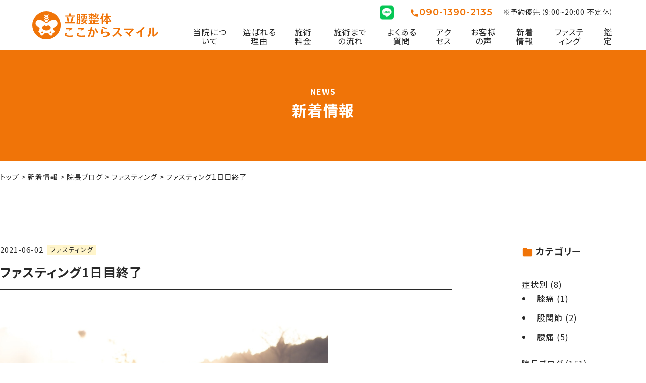

--- FILE ---
content_type: text/html; charset=UTF-8
request_url: https://kokokarasmile.com/20210602-3/
body_size: 8030
content:
<!DOCTYPE html>
<html lang="ja">
  <head>
    <!-- Google tag (gtag.js) -->
    <script async src="https://www.googletagmanager.com/gtag/js?id=G-JY31XS7QM4"></script>
    <script>
    window.dataLayer = window.dataLayer || [];
    function gtag(){dataLayer.push(arguments);}
    gtag('js', new Date());

    gtag('config', 'G-JY31XS7QM4');
    </script>
    <!-- Google Tag Manager -->
    <script>(function(w,d,s,l,i){w[l]=w[l]||[];w[l].push({'gtm.start':
    new Date().getTime(),event:'gtm.js'});var f=d.getElementsByTagName(s)[0],
    j=d.createElement(s),dl=l!='dataLayer'?'&l='+l:'';j.async=true;j.src=
    'https://www.googletagmanager.com/gtm.js?id='+i+dl;f.parentNode.insertBefore(j,f);
    })(window,document,'script','dataLayer','GTM-WVKZZV4');</script>
    <!-- End Google Tag Manager -->
    <meta name="viewport" content="width=device-width, initial-scale=1" />
    <link rel="shortcut icon" type="image/png" href="https://kokokarasmile.com/wp-content/themes/kokokarasmile/assets/images/favicon.ico">
    <!-- <link rel="apple-touch-icon" sizes="180x180" href="/assets/img/apple_touch_icon.png"> -->
    <meta property="og:image" content="https://kokokarasmile.com/wp-content/themes/kokokarasmile/assets/images/ogp.jpg">
    <meta name="thumbnail" content="https://kokokarasmile.com/wp-content/themes/kokokarasmile/assets/images/thumbnail.jpg">
    <link rel="preconnect" href="https://fonts.googleapis.com">
    <link rel="preconnect" href="https://fonts.gstatic.com" crossorigin>
    <link href="https://fonts.googleapis.com/css2?family=Noto+Sans+JP:wght@400;700&display=swap" rel="stylesheet">
    <link href="https://fonts.googleapis.com/css2?family=Montserrat:wght@600&display=swap" rel="stylesheet">
    <link href="https://fonts.googleapis.com/icon?family=Material+Icons" rel="stylesheet">
    <link rel="stylesheet" href="https://kokokarasmile.com/wp-content/themes/kokokarasmile/assets/css/destyle.css">
    <link rel="stylesheet" href="https://kokokarasmile.com/wp-content/themes/kokokarasmile/assets/css/common.css">
            <link rel="stylesheet" href="https://kokokarasmile.com/wp-content/themes/kokokarasmile/assets/css/single.css">
        <!-- Global site tag (gtag.js) - Google Ads -->
    <script async src="https://www.googletagmanager.com/gtag/js?id=AW-319499644"></script>
    <script>
    window.dataLayer = window.dataLayer || [];
    function gtag(){dataLayer.push(arguments);}
    gtag('js', new Date());

    gtag('config', 'AW-319499644');
    </script>
        <title>立腰整体ここからスマイル | ファスティング1日目終了</title>

		<!-- All in One SEO 4.8.2 - aioseo.com -->
	<meta name="description" content="まるでワインボトルのような存在感。 どんな味かというと、プルーンと黒飴を足して2で割ったような感じ、、 ちょっ" />
	<meta name="robots" content="max-image-preview:large" />
	<meta name="author" content="master"/>
	<link rel="canonical" href="https://kokokarasmile.com/20210602-3/" />
	<meta name="generator" content="All in One SEO (AIOSEO) 4.8.2" />
		<meta property="og:locale" content="ja_JP" />
		<meta property="og:site_name" content="立腰整体ここからスマイル | 野々市・金沢の「痛み・シビレ・自律神経失調症」専門の整体院" />
		<meta property="og:type" content="article" />
		<meta property="og:title" content="立腰整体ここからスマイル | ファスティング1日目終了" />
		<meta property="og:description" content="まるでワインボトルのような存在感。 どんな味かというと、プルーンと黒飴を足して2で割ったような感じ、、 ちょっ" />
		<meta property="og:url" content="https://kokokarasmile.com/20210602-3/" />
		<meta property="article:published_time" content="2021-06-02T07:04:52+00:00" />
		<meta property="article:modified_time" content="2024-07-10T02:34:33+00:00" />
		<meta name="twitter:card" content="summary" />
		<meta name="twitter:title" content="立腰整体ここからスマイル | ファスティング1日目終了" />
		<meta name="twitter:description" content="まるでワインボトルのような存在感。 どんな味かというと、プルーンと黒飴を足して2で割ったような感じ、、 ちょっ" />
		<script type="application/ld+json" class="aioseo-schema">
			{"@context":"https:\/\/schema.org","@graph":[{"@type":"BlogPosting","@id":"https:\/\/kokokarasmile.com\/20210602-3\/#blogposting","name":"\u7acb\u8170\u6574\u4f53\u3053\u3053\u304b\u3089\u30b9\u30de\u30a4\u30eb | \u30d5\u30a1\u30b9\u30c6\u30a3\u30f3\u30b01\u65e5\u76ee\u7d42\u4e86","headline":"\u30d5\u30a1\u30b9\u30c6\u30a3\u30f3\u30b01\u65e5\u76ee\u7d42\u4e86","author":{"@id":"https:\/\/kokokarasmile.com\/author\/master\/#author"},"publisher":{"@id":"https:\/\/kokokarasmile.com\/#organization"},"image":{"@type":"ImageObject","url":"https:\/\/kokokarasmile.com\/wp-content\/uploads\/2021\/06\/o1080072014951470125.jpg","width":800,"height":533},"datePublished":"2021-06-02T16:04:52+09:00","dateModified":"2024-07-10T11:34:33+09:00","inLanguage":"ja","mainEntityOfPage":{"@id":"https:\/\/kokokarasmile.com\/20210602-3\/#webpage"},"isPartOf":{"@id":"https:\/\/kokokarasmile.com\/20210602-3\/#webpage"},"articleSection":"\u30d5\u30a1\u30b9\u30c6\u30a3\u30f3\u30b0, \u9662\u9577\u30d6\u30ed\u30b0"},{"@type":"BreadcrumbList","@id":"https:\/\/kokokarasmile.com\/20210602-3\/#breadcrumblist","itemListElement":[{"@type":"ListItem","@id":"https:\/\/kokokarasmile.com\/#listItem","position":1,"name":"\u5bb6","item":"https:\/\/kokokarasmile.com\/","nextItem":{"@type":"ListItem","@id":"https:\/\/kokokarasmile.com\/20210602-3\/#listItem","name":"\u30d5\u30a1\u30b9\u30c6\u30a3\u30f3\u30b01\u65e5\u76ee\u7d42\u4e86"}},{"@type":"ListItem","@id":"https:\/\/kokokarasmile.com\/20210602-3\/#listItem","position":2,"name":"\u30d5\u30a1\u30b9\u30c6\u30a3\u30f3\u30b01\u65e5\u76ee\u7d42\u4e86","previousItem":{"@type":"ListItem","@id":"https:\/\/kokokarasmile.com\/#listItem","name":"\u5bb6"}}]},{"@type":"Organization","@id":"https:\/\/kokokarasmile.com\/#organization","name":"\u7acb\u8170\u6574\u4f53\u3053\u3053\u304b\u3089\u30b9\u30de\u30a4\u30eb","description":"\u91ce\u3005\u5e02\u30fb\u91d1\u6ca2\u306e\u300c\u75db\u307f\u30fb\u30b7\u30d3\u30ec\u30fb\u81ea\u5f8b\u795e\u7d4c\u5931\u8abf\u75c7\u300d\u5c02\u9580\u306e\u6574\u4f53\u9662","url":"https:\/\/kokokarasmile.com\/"},{"@type":"Person","@id":"https:\/\/kokokarasmile.com\/author\/master\/#author","url":"https:\/\/kokokarasmile.com\/author\/master\/","name":"master"},{"@type":"WebPage","@id":"https:\/\/kokokarasmile.com\/20210602-3\/#webpage","url":"https:\/\/kokokarasmile.com\/20210602-3\/","name":"\u7acb\u8170\u6574\u4f53\u3053\u3053\u304b\u3089\u30b9\u30de\u30a4\u30eb | \u30d5\u30a1\u30b9\u30c6\u30a3\u30f3\u30b01\u65e5\u76ee\u7d42\u4e86","description":"\u307e\u308b\u3067\u30ef\u30a4\u30f3\u30dc\u30c8\u30eb\u306e\u3088\u3046\u306a\u5b58\u5728\u611f\u3002 \u3069\u3093\u306a\u5473\u304b\u3068\u3044\u3046\u3068\u3001\u30d7\u30eb\u30fc\u30f3\u3068\u9ed2\u98f4\u3092\u8db3\u3057\u30662\u3067\u5272\u3063\u305f\u3088\u3046\u306a\u611f\u3058\u3001\u3001 \u3061\u3087\u3063","inLanguage":"ja","isPartOf":{"@id":"https:\/\/kokokarasmile.com\/#website"},"breadcrumb":{"@id":"https:\/\/kokokarasmile.com\/20210602-3\/#breadcrumblist"},"author":{"@id":"https:\/\/kokokarasmile.com\/author\/master\/#author"},"creator":{"@id":"https:\/\/kokokarasmile.com\/author\/master\/#author"},"image":{"@type":"ImageObject","url":"https:\/\/kokokarasmile.com\/wp-content\/uploads\/2021\/06\/o1080072014951470125.jpg","@id":"https:\/\/kokokarasmile.com\/20210602-3\/#mainImage","width":800,"height":533},"primaryImageOfPage":{"@id":"https:\/\/kokokarasmile.com\/20210602-3\/#mainImage"},"datePublished":"2021-06-02T16:04:52+09:00","dateModified":"2024-07-10T11:34:33+09:00"},{"@type":"WebSite","@id":"https:\/\/kokokarasmile.com\/#website","url":"https:\/\/kokokarasmile.com\/","name":"\u7acb\u8170\u6574\u4f53\u3053\u3053\u304b\u3089\u30b9\u30de\u30a4\u30eb","description":"\u91ce\u3005\u5e02\u30fb\u91d1\u6ca2\u306e\u300c\u75db\u307f\u30fb\u30b7\u30d3\u30ec\u30fb\u81ea\u5f8b\u795e\u7d4c\u5931\u8abf\u75c7\u300d\u5c02\u9580\u306e\u6574\u4f53\u9662","inLanguage":"ja","publisher":{"@id":"https:\/\/kokokarasmile.com\/#organization"}}]}
		</script>
		<!-- All in One SEO -->

<link rel='dns-prefetch' href='//ajax.googleapis.com' />
<link rel="alternate" type="application/rss+xml" title="立腰整体ここからスマイル &raquo; ファスティング1日目終了 のコメントのフィード" href="https://kokokarasmile.com/20210602-3/feed/" />
<link rel='stylesheet' id='wp-block-library-css'  href='https://kokokarasmile.com/wp-content/plugins/gutenberg/build/block-library/style.css' type='text/css' media='all' />
<link rel='stylesheet' id='wp-block-library-theme-css'  href='https://kokokarasmile.com/wp-content/plugins/gutenberg/build/block-library/theme.css' type='text/css' media='all' />
<style id='global-styles-inline-css' type='text/css'>
body{--wp--preset--color--black: #000000;--wp--preset--color--cyan-bluish-gray: #abb8c3;--wp--preset--color--white: #ffffff;--wp--preset--color--pale-pink: #f78da7;--wp--preset--color--vivid-red: #cf2e2e;--wp--preset--color--luminous-vivid-orange: #ff6900;--wp--preset--color--luminous-vivid-amber: #fcb900;--wp--preset--color--light-green-cyan: #7bdcb5;--wp--preset--color--vivid-green-cyan: #00d084;--wp--preset--color--pale-cyan-blue: #8ed1fc;--wp--preset--color--vivid-cyan-blue: #0693e3;--wp--preset--color--vivid-purple: #9b51e0;--wp--preset--gradient--vivid-cyan-blue-to-vivid-purple: linear-gradient(135deg,rgba(6,147,227,1) 0%,rgb(155,81,224) 100%);--wp--preset--gradient--light-green-cyan-to-vivid-green-cyan: linear-gradient(135deg,rgb(122,220,180) 0%,rgb(0,208,130) 100%);--wp--preset--gradient--luminous-vivid-amber-to-luminous-vivid-orange: linear-gradient(135deg,rgba(252,185,0,1) 0%,rgba(255,105,0,1) 100%);--wp--preset--gradient--luminous-vivid-orange-to-vivid-red: linear-gradient(135deg,rgba(255,105,0,1) 0%,rgb(207,46,46) 100%);--wp--preset--gradient--very-light-gray-to-cyan-bluish-gray: linear-gradient(135deg,rgb(238,238,238) 0%,rgb(169,184,195) 100%);--wp--preset--gradient--cool-to-warm-spectrum: linear-gradient(135deg,rgb(74,234,220) 0%,rgb(151,120,209) 20%,rgb(207,42,186) 40%,rgb(238,44,130) 60%,rgb(251,105,98) 80%,rgb(254,248,76) 100%);--wp--preset--gradient--blush-light-purple: linear-gradient(135deg,rgb(255,206,236) 0%,rgb(152,150,240) 100%);--wp--preset--gradient--blush-bordeaux: linear-gradient(135deg,rgb(254,205,165) 0%,rgb(254,45,45) 50%,rgb(107,0,62) 100%);--wp--preset--gradient--luminous-dusk: linear-gradient(135deg,rgb(255,203,112) 0%,rgb(199,81,192) 50%,rgb(65,88,208) 100%);--wp--preset--gradient--pale-ocean: linear-gradient(135deg,rgb(255,245,203) 0%,rgb(182,227,212) 50%,rgb(51,167,181) 100%);--wp--preset--gradient--electric-grass: linear-gradient(135deg,rgb(202,248,128) 0%,rgb(113,206,126) 100%);--wp--preset--gradient--midnight: linear-gradient(135deg,rgb(2,3,129) 0%,rgb(40,116,252) 100%);--wp--preset--duotone--dark-grayscale: url('#wp-duotone-dark-grayscale');--wp--preset--duotone--grayscale: url('#wp-duotone-grayscale');--wp--preset--duotone--purple-yellow: url('#wp-duotone-purple-yellow');--wp--preset--duotone--blue-red: url('#wp-duotone-blue-red');--wp--preset--duotone--midnight: url('#wp-duotone-midnight');--wp--preset--duotone--magenta-yellow: url('#wp-duotone-magenta-yellow');--wp--preset--duotone--purple-green: url('#wp-duotone-purple-green');--wp--preset--duotone--blue-orange: url('#wp-duotone-blue-orange');--wp--preset--font-size--small: 13px;--wp--preset--font-size--normal: 16px;--wp--preset--font-size--medium: 20px;--wp--preset--font-size--large: 36px;--wp--preset--font-size--huge: 42px;}.has-black-color{color: var(--wp--preset--color--black) !important;}.has-cyan-bluish-gray-color{color: var(--wp--preset--color--cyan-bluish-gray) !important;}.has-white-color{color: var(--wp--preset--color--white) !important;}.has-pale-pink-color{color: var(--wp--preset--color--pale-pink) !important;}.has-vivid-red-color{color: var(--wp--preset--color--vivid-red) !important;}.has-luminous-vivid-orange-color{color: var(--wp--preset--color--luminous-vivid-orange) !important;}.has-luminous-vivid-amber-color{color: var(--wp--preset--color--luminous-vivid-amber) !important;}.has-light-green-cyan-color{color: var(--wp--preset--color--light-green-cyan) !important;}.has-vivid-green-cyan-color{color: var(--wp--preset--color--vivid-green-cyan) !important;}.has-pale-cyan-blue-color{color: var(--wp--preset--color--pale-cyan-blue) !important;}.has-vivid-cyan-blue-color{color: var(--wp--preset--color--vivid-cyan-blue) !important;}.has-vivid-purple-color{color: var(--wp--preset--color--vivid-purple) !important;}.has-black-background-color{background-color: var(--wp--preset--color--black) !important;}.has-cyan-bluish-gray-background-color{background-color: var(--wp--preset--color--cyan-bluish-gray) !important;}.has-white-background-color{background-color: var(--wp--preset--color--white) !important;}.has-pale-pink-background-color{background-color: var(--wp--preset--color--pale-pink) !important;}.has-vivid-red-background-color{background-color: var(--wp--preset--color--vivid-red) !important;}.has-luminous-vivid-orange-background-color{background-color: var(--wp--preset--color--luminous-vivid-orange) !important;}.has-luminous-vivid-amber-background-color{background-color: var(--wp--preset--color--luminous-vivid-amber) !important;}.has-light-green-cyan-background-color{background-color: var(--wp--preset--color--light-green-cyan) !important;}.has-vivid-green-cyan-background-color{background-color: var(--wp--preset--color--vivid-green-cyan) !important;}.has-pale-cyan-blue-background-color{background-color: var(--wp--preset--color--pale-cyan-blue) !important;}.has-vivid-cyan-blue-background-color{background-color: var(--wp--preset--color--vivid-cyan-blue) !important;}.has-vivid-purple-background-color{background-color: var(--wp--preset--color--vivid-purple) !important;}.has-black-border-color{border-color: var(--wp--preset--color--black) !important;}.has-cyan-bluish-gray-border-color{border-color: var(--wp--preset--color--cyan-bluish-gray) !important;}.has-white-border-color{border-color: var(--wp--preset--color--white) !important;}.has-pale-pink-border-color{border-color: var(--wp--preset--color--pale-pink) !important;}.has-vivid-red-border-color{border-color: var(--wp--preset--color--vivid-red) !important;}.has-luminous-vivid-orange-border-color{border-color: var(--wp--preset--color--luminous-vivid-orange) !important;}.has-luminous-vivid-amber-border-color{border-color: var(--wp--preset--color--luminous-vivid-amber) !important;}.has-light-green-cyan-border-color{border-color: var(--wp--preset--color--light-green-cyan) !important;}.has-vivid-green-cyan-border-color{border-color: var(--wp--preset--color--vivid-green-cyan) !important;}.has-pale-cyan-blue-border-color{border-color: var(--wp--preset--color--pale-cyan-blue) !important;}.has-vivid-cyan-blue-border-color{border-color: var(--wp--preset--color--vivid-cyan-blue) !important;}.has-vivid-purple-border-color{border-color: var(--wp--preset--color--vivid-purple) !important;}.has-vivid-cyan-blue-to-vivid-purple-gradient-background{background: var(--wp--preset--gradient--vivid-cyan-blue-to-vivid-purple) !important;}.has-light-green-cyan-to-vivid-green-cyan-gradient-background{background: var(--wp--preset--gradient--light-green-cyan-to-vivid-green-cyan) !important;}.has-luminous-vivid-amber-to-luminous-vivid-orange-gradient-background{background: var(--wp--preset--gradient--luminous-vivid-amber-to-luminous-vivid-orange) !important;}.has-luminous-vivid-orange-to-vivid-red-gradient-background{background: var(--wp--preset--gradient--luminous-vivid-orange-to-vivid-red) !important;}.has-very-light-gray-to-cyan-bluish-gray-gradient-background{background: var(--wp--preset--gradient--very-light-gray-to-cyan-bluish-gray) !important;}.has-cool-to-warm-spectrum-gradient-background{background: var(--wp--preset--gradient--cool-to-warm-spectrum) !important;}.has-blush-light-purple-gradient-background{background: var(--wp--preset--gradient--blush-light-purple) !important;}.has-blush-bordeaux-gradient-background{background: var(--wp--preset--gradient--blush-bordeaux) !important;}.has-luminous-dusk-gradient-background{background: var(--wp--preset--gradient--luminous-dusk) !important;}.has-pale-ocean-gradient-background{background: var(--wp--preset--gradient--pale-ocean) !important;}.has-electric-grass-gradient-background{background: var(--wp--preset--gradient--electric-grass) !important;}.has-midnight-gradient-background{background: var(--wp--preset--gradient--midnight) !important;}.has-small-font-size{font-size: var(--wp--preset--font-size--small) !important;}.has-normal-font-size{font-size: var(--wp--preset--font-size--normal) !important;}.has-medium-font-size{font-size: var(--wp--preset--font-size--medium) !important;}.has-large-font-size{font-size: var(--wp--preset--font-size--large) !important;}.has-huge-font-size{font-size: var(--wp--preset--font-size--huge) !important;}
</style>
<link rel='shortlink' href='https://kokokarasmile.com/?p=1660' />
    </head>
    <body class="post-template-default single single-post postid-1660 single-format-standard">
        <!-- Google Tag Manager (noscript) -->
        <noscript><iframe src="https://www.googletagmanager.com/ns.html?id=GTM-WVKZZV4"
        height="0" width="0" style="display:none;visibility:hidden"></iframe></noscript>
        <!-- End Google Tag Manager (noscript) -->
        <header id="top-head">
            <div class="inner">
                <a href="https://kokokarasmile.com">
                    <h1 class="header__logo">
                        <img src="https://kokokarasmile.com/wp-content/themes/kokokarasmile/assets/images/header_logo.svg" alt="">
                    </h1>
                </a>
                <div class="nav_toggle-wrap">
                    <a href="https://page.line.me/hgo5096k?oat_content=url&openQrModal=true" target="_blank" class="nav-line nav-line--sp">
                        <img src="https://kokokarasmile.com/wp-content/themes/kokokarasmile/assets/images/line.png" alt="">
                    </a>
                    <div id="nav_toggle">
                        <div>
                        <span></span>
                        <span></span>
                        <span></span>
                        </div>
                    </div>
                </div>
                <nav>
                    <div class="nav__inner">
                        <div class="contact">
                            <a href="https://page.line.me/hgo5096k?oat_content=url&openQrModal=true" target="_blank" class="nav-line nav-line--pc">
                                <img src="https://kokokarasmile.com/wp-content/themes/kokokarasmile/assets/images/line.png" alt="">
                            </a>
                            <a href="tel:090-1390-2135">090-1390-2135</a>
                            <p>※予約優先（9:00~20:00 不定休）</p>
                        </div>    
                        <ul>
                            <li><a href="#about">当院について</a></li>
                            <li><a href="#reason">選ばれる理由</a></li>
                            <li><a href="#price">施術料金</a></li>
                            <li><a href="#flow">施術までの流れ</a></li>
                            <li><a href="#faq">よくある質問</a></li>
                            <li><a href="#access">アクセス</a></li>
                            <li><a href="https://kokokarasmile.com/voice">お客様の声</a></li>
                            <li><a href="https://kokokarasmile.com/news/">新着情報</a></li>
                            <li><a href="https://wp.fasting.bz/fasting/horita_masashi/" target="_blank">ファスティング</a></li>
                            <li><a href="https://www.weekend-kanazawa.com/entry/idenshi-code" target="_blank">鑑定</a></li>
                        </ul>
                    </div>
                </nav>
            </div>
        </header>

    <main id="single" class="single__news">
        <div class="page__header">
            <h2 class="page__title">新着情報</h2>
        </div>

        <ul class="breadcrumbs contentInner contentInner--1280">
            <span property="itemListElement" typeof="ListItem"><a property="item" typeof="WebPage" title="Go to 立腰整体ここからスマイル." href="https://kokokarasmile.com" class="home" ><span property="name">トップ</span></a><meta property="position" content="1"></span> &gt; <span property="itemListElement" typeof="ListItem"><a property="item" typeof="WebPage" title="Go to 新着情報." href="https://kokokarasmile.com/news/" class="post-root post post-post" ><span property="name">新着情報</span></a><meta property="position" content="2"></span> &gt; <span property="itemListElement" typeof="ListItem"><a property="item" typeof="WebPage" title="Go to the 院長ブログ category archives." href="https://kokokarasmile.com/category/blog/" class="taxonomy category" ><span property="name">院長ブログ</span></a><meta property="position" content="3"></span> &gt; <span property="itemListElement" typeof="ListItem"><a property="item" typeof="WebPage" title="Go to the ファスティング category archives." href="https://kokokarasmile.com/category/blog/%e3%83%95%e3%82%a1%e3%82%b9%e3%83%86%e3%82%a3%e3%83%b3%e3%82%b0/" class="taxonomy category" ><span property="name">ファスティング</span></a><meta property="position" content="4"></span> &gt; <span property="itemListElement" typeof="ListItem"><span property="name" class="post post-post current-item">ファスティング1日目終了</span><meta property="url" content="https://kokokarasmile.com/20210602-3/"><meta property="position" content="5"></span>        </ul>

        <div class="single__post contents contentInner  contentInner--1280">
                        <article id="post-1660" class="single__item post-1660 post type-post status-publish format-standard has-post-thumbnail hentry category-21 category-blog">
                <div class="single__detail">
                    <p class="single__day">2021-06-02</p>
                    <p class="single__cat__label">
                         
                        <a href="https://kokokarasmile.com/category/blog/%e3%83%95%e3%82%a1%e3%82%b9%e3%83%86%e3%82%a3%e3%83%b3%e3%82%b0/" title="ファスティング">ファスティング</a>
                    </p>
                </div>
                <h1>ファスティング1日目終了</h1>
                <div class="post__entry">
                    
<p><img loading="lazy" width="800" height="533" src="https://kokokarasmile.com/wp-content/uploads/2021/06/o1080072014951470125.jpg" alt=""></p>



<p>こんばんは。</p>



<p>立腰整体ここからスマイル</p>



<p>院長の堀田です。</p>



<div style="height:100px" aria-hidden="true" class="wp-block-spacer"></div>



<p>今日もよく働きました！</p>



<p>さぁ帰って晩酌〜！といきたいところですが、</p>



<p>今日のお供はこのボトル君！</p>



<p>そう！</p>



<p>ファスティングドリンク「KALA」で乾杯です！</p>



<figure class="wp-block-image"><a href="https://ameblo.jp/wakuwaku0908/image-12678265579-14951470135.html"><img src="https://stat.ameba.jp/user_images/20210602/21/wakuwaku0908/0b/ae/j/o1078144014951470135.jpg?caw=800" alt=""/></a></figure>



<p>まるでワインボトルのような存在感。</p>



<p>どんな味かというと、プルーンと黒飴を足して2で割ったような感じ、、</p>



<div style="height:100px" aria-hidden="true" class="wp-block-spacer"></div>



<p>ちょっと分かりにくいですね^^;</p>



<p>とにかく甘いです！</p>



<div style="height:100px" aria-hidden="true" class="wp-block-spacer"></div>



<p>甘いものが大好きな方は美味しいと思いますが、自分は甘党じゃないので原液では飲まず、水で薄めて飲みます。</p>



<p>いつもこんな感じで飲んでます↓</p>



<div style="height:100px" aria-hidden="true" class="wp-block-spacer"></div>



<p>朝〜昼</p>



<p>８０ｃｃを５００ｃｃの水で割って</p>



<p>１〜２時間おきに少しずつ飲む</p>



<div style="height:100px" aria-hidden="true" class="wp-block-spacer"></div>



<p>昼〜夕方</p>



<p>８０ｃｃを５００ｃｃの水で割って</p>



<p>１〜２時間おきに少しずつ飲む</p>



<div style="height:100px" aria-hidden="true" class="wp-block-spacer"></div>



<p>夕方〜寝る前</p>



<p>８０ｃｃを５００ｃｃの水で割って</p>



<p>１〜２時間おきに少しずつ飲む</p>



<div style="height:100px" aria-hidden="true" class="wp-block-spacer"></div>



<p>小分けして飲むことで空腹感を減らすことができ、さらに水分も１.５リットル摂れます！</p>



<p>でも１日目はどうしても少しお腹が減ります。。。</p>



<p>そしてお腹も鳴ります笑</p>



<p>今日も鳴りまくりでした！笑笑</p>



<div style="height:100px" aria-hidden="true" class="wp-block-spacer"></div>



<p>でも空腹感を感じたらファスティングドリンクを飲む！</p>



<p>すると不思議なことに空腹感が無くなります。</p>



<p>これはお腹に水分を入れるからではなく、脳に素早くブドウ糖が届くことで、血糖値がコントロールされ、ご飯を食べたと勘違いしているのです。</p>



<div style="height:100px" aria-hidden="true" class="wp-block-spacer"></div>



<p>そんな「KALA酵素」のおかげで１日目は順調に終了！</p>



<p>体重も減りました！</p>



<p>体重：６３.６ｋｇ→６２.８ｋｇ</p>



<figure class="wp-block-image"><a href="https://ameblo.jp/wakuwaku0908/image-12678265579-14951470150.html"><img src="https://stat.ameba.jp/user_images/20210602/21/wakuwaku0908/fd/87/j/o1078144014951470150.jpg?caw=800" alt=""/></a></figure>



<p>それではファスティング２日目もお楽しみに〜！</p>



<div style="height:100px" aria-hidden="true" class="wp-block-spacer"></div>



<p>立腰整体ここからスマイル</p>



<p>院長　堀田昌志</p>
                </div>
                <a href="https://kokokarasmile.com/news/" class="post__button">一覧へ戻る</a>
            </article>
            
            <div class="side__contents">
                <section class="recentCategories">
    <p class="side__title">カテゴリー</p>
    <ul class="side__list">
        	<li class="cat-item cat-item-19"><a href="https://kokokarasmile.com/category/%e7%97%87%e7%8a%b6%e5%88%a5/">症状別</a> (8)
<ul class='children'>
	<li class="cat-item cat-item-65"><a href="https://kokokarasmile.com/category/%e7%97%87%e7%8a%b6%e5%88%a5/%e8%86%9d%e7%97%9b/">膝痛</a> (1)
</li>
	<li class="cat-item cat-item-55"><a href="https://kokokarasmile.com/category/%e7%97%87%e7%8a%b6%e5%88%a5/%e8%82%a1%e9%96%a2%e7%af%80-%e7%97%87%e7%8a%b6%e5%88%a5/">股関節</a> (2)
</li>
	<li class="cat-item cat-item-51"><a href="https://kokokarasmile.com/category/%e7%97%87%e7%8a%b6%e5%88%a5/%e8%85%b0%e7%97%9b/">腰痛</a> (5)
</li>
</ul>
</li>
	<li class="cat-item cat-item-9"><a href="https://kokokarasmile.com/category/blog/">院長ブログ</a> (151)
<ul class='children'>
	<li class="cat-item cat-item-64"><a href="https://kokokarasmile.com/category/blog/%e8%87%aa%e5%b7%b1%e7%b4%b9%e4%bb%8b/">自己紹介</a> (5)
</li>
	<li class="cat-item cat-item-63"><a href="https://kokokarasmile.com/category/blog/%e8%84%b1%e5%8a%9b/">脱力</a> (7)
</li>
	<li class="cat-item cat-item-35"><a href="https://kokokarasmile.com/category/blog/%e7%ab%8b%e8%85%b0%e4%bd%93%e6%93%8d/">立腰体操</a> (4)
</li>
	<li class="cat-item cat-item-21"><a href="https://kokokarasmile.com/category/blog/%e3%83%95%e3%82%a1%e3%82%b9%e3%83%86%e3%82%a3%e3%83%b3%e3%82%b0/">ファスティング</a> (24)
</li>
</ul>
</li>
	<li class="cat-item cat-item-8"><a href="https://kokokarasmile.com/category/news/">お知らせ</a> (2)
</li>
    </ul>
</section>
            </div>
        </div>
    </main>
        <footer class="footer">
            <div class="footer__cta">
                <div class="cta__block contentInner">
                    <p class="cta__desc">当院は、「あなた」に合った施術を<br class="none">きちんと説明をしてから行うことを約束します。</p>
                    <div class="cta__phone">
                    <p>まずはお電話でご相談ください！</p>
                    <a href="tel:090-1390-2135">090-1390-2135</a>
                    </div>
                </div>
            </div>
            <div class="footer__contents">
                <div class="contentInner contentInner--1280">
                    <figure>
                        <img src="https://kokokarasmile.com/wp-content/themes/kokokarasmile/assets/images/footer_logo.svg" alt=""><!--logo-->
                    </figure>
                    <ul class="footer__menu">
                        <li><a href="https://kokokarasmile.com/#about">当院について</a></li>
                        <li><a href="https://kokokarasmile.com/#reason">選ばれる理由</a></li>
                        <li><a href="https://kokokarasmile.com/#price">施術料金</a></li>
                        <li><a href="https://kokokarasmile.com/#flow">施術までの流れ</a></li>
                        <li><a href="https://kokokarasmile.com/#faq">よくある質問</a></li>
                        <li><a href="https://kokokarasmile.com/#access">アクセス</a></li>
                        <li><a href="https://kokokarasmile.com/voice">お客様の声</a></li>
                        <li><a href="https://kokokarasmile.com/news/">新着情報</a></li>
                        <li><a href="https://wp.fasting.bz/fasting/horita_masashi/" target="_blank">ファスティング</a></li>
                        <li><a href="https://www.weekend-kanazawa.com/entry/idenshi-code" target="_blank">鑑定</a></li>
                    </ul>
                    <a href="http://wp.fasting.bz/fasting/horita_masashi/" class="fasting" target="_blank" rel="noopener noreferrer">
                        <img src="https://kokokarasmile.com/wp-content/themes/kokokarasmile/assets/images/fasting.png" alt="">
                    </a>
                </div><!--contentInner-->
            </div>
            <p class="copyright">&copy;立腰整体ここからスマイル</p>
        </footer>
        <svg xmlns="http://www.w3.org/2000/svg" viewBox="0 0 0 0" width="0" height="0" focusable="false" role="none" style="visibility: hidden; position: absolute; left: -9999px; overflow: hidden;" ><defs><filter id="wp-duotone-dark-grayscale"><feColorMatrix type="matrix" values=" .299 .587 .114 0 0 .299 .587 .114 0 0 .299 .587 .114 0 0 0 0 0 1 0 " /><feComponentTransfer color-interpolation-filters="sRGB" ><feFuncR type="table" tableValues="0 0.49803921568627" /><feFuncG type="table" tableValues="0 0.49803921568627" /><feFuncB type="table" tableValues="0 0.49803921568627" /></feComponentTransfer></filter></defs></svg><svg xmlns="http://www.w3.org/2000/svg" viewBox="0 0 0 0" width="0" height="0" focusable="false" role="none" style="visibility: hidden; position: absolute; left: -9999px; overflow: hidden;" ><defs><filter id="wp-duotone-grayscale"><feColorMatrix type="matrix" values=" .299 .587 .114 0 0 .299 .587 .114 0 0 .299 .587 .114 0 0 0 0 0 1 0 " /><feComponentTransfer color-interpolation-filters="sRGB" ><feFuncR type="table" tableValues="0 1" /><feFuncG type="table" tableValues="0 1" /><feFuncB type="table" tableValues="0 1" /></feComponentTransfer></filter></defs></svg><svg xmlns="http://www.w3.org/2000/svg" viewBox="0 0 0 0" width="0" height="0" focusable="false" role="none" style="visibility: hidden; position: absolute; left: -9999px; overflow: hidden;" ><defs><filter id="wp-duotone-purple-yellow"><feColorMatrix type="matrix" values=" .299 .587 .114 0 0 .299 .587 .114 0 0 .299 .587 .114 0 0 0 0 0 1 0 " /><feComponentTransfer color-interpolation-filters="sRGB" ><feFuncR type="table" tableValues="0.54901960784314 0.98823529411765" /><feFuncG type="table" tableValues="0 1" /><feFuncB type="table" tableValues="0.71764705882353 0.25490196078431" /></feComponentTransfer></filter></defs></svg><svg xmlns="http://www.w3.org/2000/svg" viewBox="0 0 0 0" width="0" height="0" focusable="false" role="none" style="visibility: hidden; position: absolute; left: -9999px; overflow: hidden;" ><defs><filter id="wp-duotone-blue-red"><feColorMatrix type="matrix" values=" .299 .587 .114 0 0 .299 .587 .114 0 0 .299 .587 .114 0 0 0 0 0 1 0 " /><feComponentTransfer color-interpolation-filters="sRGB" ><feFuncR type="table" tableValues="0 1" /><feFuncG type="table" tableValues="0 0.27843137254902" /><feFuncB type="table" tableValues="0.5921568627451 0.27843137254902" /></feComponentTransfer></filter></defs></svg><svg xmlns="http://www.w3.org/2000/svg" viewBox="0 0 0 0" width="0" height="0" focusable="false" role="none" style="visibility: hidden; position: absolute; left: -9999px; overflow: hidden;" ><defs><filter id="wp-duotone-midnight"><feColorMatrix type="matrix" values=" .299 .587 .114 0 0 .299 .587 .114 0 0 .299 .587 .114 0 0 0 0 0 1 0 " /><feComponentTransfer color-interpolation-filters="sRGB" ><feFuncR type="table" tableValues="0 0" /><feFuncG type="table" tableValues="0 0.64705882352941" /><feFuncB type="table" tableValues="0 1" /></feComponentTransfer></filter></defs></svg><svg xmlns="http://www.w3.org/2000/svg" viewBox="0 0 0 0" width="0" height="0" focusable="false" role="none" style="visibility: hidden; position: absolute; left: -9999px; overflow: hidden;" ><defs><filter id="wp-duotone-magenta-yellow"><feColorMatrix type="matrix" values=" .299 .587 .114 0 0 .299 .587 .114 0 0 .299 .587 .114 0 0 0 0 0 1 0 " /><feComponentTransfer color-interpolation-filters="sRGB" ><feFuncR type="table" tableValues="0.78039215686275 1" /><feFuncG type="table" tableValues="0 0.94901960784314" /><feFuncB type="table" tableValues="0.35294117647059 0.47058823529412" /></feComponentTransfer></filter></defs></svg><svg xmlns="http://www.w3.org/2000/svg" viewBox="0 0 0 0" width="0" height="0" focusable="false" role="none" style="visibility: hidden; position: absolute; left: -9999px; overflow: hidden;" ><defs><filter id="wp-duotone-purple-green"><feColorMatrix type="matrix" values=" .299 .587 .114 0 0 .299 .587 .114 0 0 .299 .587 .114 0 0 0 0 0 1 0 " /><feComponentTransfer color-interpolation-filters="sRGB" ><feFuncR type="table" tableValues="0.65098039215686 0.40392156862745" /><feFuncG type="table" tableValues="0 1" /><feFuncB type="table" tableValues="0.44705882352941 0.4" /></feComponentTransfer></filter></defs></svg><svg xmlns="http://www.w3.org/2000/svg" viewBox="0 0 0 0" width="0" height="0" focusable="false" role="none" style="visibility: hidden; position: absolute; left: -9999px; overflow: hidden;" ><defs><filter id="wp-duotone-blue-orange"><feColorMatrix type="matrix" values=" .299 .587 .114 0 0 .299 .587 .114 0 0 .299 .587 .114 0 0 0 0 0 1 0 " /><feComponentTransfer color-interpolation-filters="sRGB" ><feFuncR type="table" tableValues="0.098039215686275 1" /><feFuncG type="table" tableValues="0 0.66274509803922" /><feFuncB type="table" tableValues="0.84705882352941 0.41960784313725" /></feComponentTransfer></filter></defs></svg><script type='text/javascript' src='//ajax.googleapis.com/ajax/libs/jquery/3.4.1/jquery.min.js' id='jquery-js'></script>
<script type='text/javascript' src='https://kokokarasmile.com/wp-content/themes/kokokarasmile/assets/js/lib/slick.min.js' id='kokokarasmile-slick-js'></script>
<script type='text/javascript' src='https://kokokarasmile.com/wp-content/themes/kokokarasmile/assets/js/common.js' id='kokokarasmile-common-js'></script>
<script type='text/javascript' src='https://kokokarasmile.com/wp-includes/js/wp-embed.min.js' id='wp-embed-js'></script>
    </body>
</html>


--- FILE ---
content_type: text/css
request_url: https://kokokarasmile.com/wp-content/themes/kokokarasmile/assets/css/common.css
body_size: 3789
content:
@charset "UTF-8";
* { box-sizing: border-box; }

body { color: #282828; font-family: 'Noto Sans JP', sans-serif; font-feature-settings: "palt"; font-size: 16px; letter-spacing: 1px; }

img { width: 100%; }

.contents { padding: 45px 15px 55px 15px; }

@media screen and (min-width: 600px) { .contents { padding: 65px 30px 75px 30px; } }

@media screen and (min-width: 1025px) { .contents { padding: 120px 0; } }

.contentInner { max-width: 1080px; margin: 0 auto; }

.contentInner--980 { max-width: 980px; }

.contentInner--1280 { max-width: 1280px; }

.section__ttl { margin-bottom: 35px; font-size: 23px; font-weight: 700; line-height: 1.6; text-align: center; }

.section__ttl:before { content: ''; display: block; margin-bottom: 3px; color: #F07408; font-size: 14px; }

@media screen and (min-width: 600px) { .section__ttl { margin-bottom: 45px; font-size: 28px; } .section__ttl:before { font-size: 15px; } }

@media screen and (min-width: 1025px) { .section__ttl { margin-bottom: 50px; font-size: 35px; } }

.page__header { position: relative; height: 180px; margin-bottom: 15px; background-color: #F07408; }

.page__header .page__title { position: absolute; top: 50%; left: 50%; transform: translate(-50%, -50%); color: #fff; font-size: 26px; font-weight: 700; line-height: 1.6; text-align: center; }

.page__header .page__title:before { content: ''; display: block; margin-bottom: 3px; color: #fff; font-size: 14px; }

@media screen and (min-width: 1025px) { .page__header { height: 230px; margin-bottom: 20px; } .page__header .page__title { font-size: 30px; } .page__header .page__title:before { margin-bottom: 0; font-size: 16px; } }

.breadcrumbs { padding-left: 15px; font-size: 13px; line-height: 1.6; }

@media screen and (min-width: 1025px) { .breadcrumbs { padding-left: 0; font-size: 14px; } }

.common__btn { position: relative; display: block; max-width: 280px; margin: 0 auto; padding: 20px; border: 2px solid #F07408; border-radius: 10px; color: #F07408; font-weight: 700; text-align: center; }

.common__btn:after { position: absolute; right: 5px; top: 50%; transform: translateY(-50%); content: '\e5cc'; color: #F07408; font-family: 'Material Icons'; font-size: 25px; }

@media screen and (min-width: 600px) { .common__btn { max-width: 300px; padding: 20px; } }

@media screen and (min-width: 1025px) { .common__btn:hover { background-color: #F07408; color: #fff; transition: all .3s; } .common__btn:hover:after { color: #fff; } }

.cta__block { padding: 25px; border: 2px solid #000; border-radius: 10px; background-color: #fff; }

.cta__block .cta__desc { margin: 0 0 20px 0; padding: 0 0 20px 0; border-bottom: 2px solid #000; font-size: 19px; font-weight: 700; line-height: 1.6; text-align: justify; }

.cta__block .cta__desc:before { display: block; margin-bottom: 15px; content: 'CONTACT'; color: #F07408; font-family: 'Montserrat', sans-serif; font-size: 14px; font-weight: 600; text-align: left; }

.cta__block .cta__desc .none { display: none; }

.cta__block .cta__phone { text-align: center; }

.cta__block .cta__phone p { margin-bottom: 10px; font-size: 18px; font-weight: 700; }

.cta__block .cta__phone a { display: block; max-width: 280px; margin: 0 auto; padding: 20px; border: 2px solid #F07408; border-radius: 50px; background-color: #F07408; color: #fff; font-family: 'Montserrat', sans-serif; font-size: 25px; font-weight: 600; text-align: center; }

.cta__block .cta__phone a:before { display: inline-flex; content: '\e0cd'; color: #fff; font-family: 'Material Icons'; font-size: 25px; vertical-align: middle; }

@media screen and (min-width: 600px) { .cta__block { display: flex; justify-content: space-between; align-items: center; } .cta__block .cta__desc { width: 55%; margin: 0 20px 0 0; padding: 0 20px 0 0; border-right: 2px solid #000; border-bottom: none; font-size: 18px; } .cta__block .cta__desc .none { display: block; } .cta__block .cta__phone { width: 45%; } .cta__block .cta__phone p { margin-bottom: 15px; } }

@media screen and (min-width: 1025px) { .cta__block { max-width: 900px; margin: 0 auto; } .cta__block .cta__desc { width: 62%; margin: 0 20px 0 0; padding: 15px 20px 15px 15px; font-size: 22px; } .cta__block .cta__desc .none { display: block; } .cta__block .cta__phone { width: 38%; padding: 15px 0; } .cta__block .cta__phone a[href^="tel:"] { pointer-events: none; } }

.cta__block2 { position: relative; height: 520px; margin-bottom: 40px; padding: 25px; border: 2px solid #000; border-radius: 10px; background-color: #fff; background-image: url("../images/cv_sp.jpg"); background-size: contain; background-position: center bottom -20px; background-repeat: no-repeat; }

.cta__block2 .cta__desc { margin-bottom: 20px; color: #F07408; font-size: 22px; font-weight: 700; font-feature-settings: "palt"; line-height: 1.6; text-align: center; }

.cta__block2 .cta__list .cta__item { margin-bottom: 15px; padding-left: 20px; font-size: 16px; font-weight: 700; line-height: 1.2; text-indent: -10px; text-align: justify; }

.cta__block2 .cta__list .cta__item:before { content: '\e86c'; display: inline-flex; margin-bottom: 3px; color: #F07408; font-family: 'Material Icons'; font-size: 20px; vertical-align: middle; }

.cta__block2 .cta__down { position: absolute; left: 50%; transform: translateX(-50%); bottom: -20px; width: 0; height: 0; border-style: solid; border-width: 30px 30px 0 30px; border-color: #F07408 transparent transparent transparent; }

@media screen and (min-width: 600px) { .cta__block2 { height: auto; margin-bottom: 40px; background-image: url("../images/cv_pc.jpg"); background-size: 75%; background-position: right -30px center; } .cta__block2 .cta__desc { margin-bottom: 20px; color: #F07408; font-size: 22px; text-align: left; } .cta__block2 .cta__list { width: 50%; } .cta__block2 .cta__list .cta__item:last-child { margin-bottom: 0; } }

@media screen and (min-width: 1025px) { .cta__block2 { max-width: 900px; margin: 100px auto 30px auto; background-size: 65%; background-position: right -10px bottom -20px; } .cta__block2 .cta__desc { margin-bottom: 20px; color: #F07408; font-size: 25px; text-align: left; } .cta__block2 .cta__list { width: 100%; } .cta__block2 .cta__list .cta__item:last-child { margin-bottom: 0; } }

.cta__phone2 { text-align: center; }

.cta__phone2 p { margin-bottom: 10px; font-size: 18px; font-weight: 700; }

.cta__phone2 a { display: block; max-width: 280px; margin: 0 auto; padding: 20px; border: 2px solid #F07408; border-radius: 50px; background-color: #F07408; color: #fff; font-family: 'Montserrat', sans-serif; font-size: 25px; font-weight: 600; text-align: center; }

.cta__phone2 a:before { display: inline-flex; content: '\e0cd'; color: #fff; font-family: 'Material Icons'; font-size: 25px; vertical-align: middle; }

@media screen and (min-width: 1025px) { .cta__phone2 { width: 38%; margin: 0 auto; padding: 15px 0; } .cta__phone2 a[href^="tel:"] { pointer-events: none; } }

#top-head { display: flex; z-index: 999; position: fixed; width: 100%; height: 60px; background-color: #fff; }

#top-head .inner { display: flex; justify-content: space-between; align-items: center; width: 90%; margin: 0 auto; }

#top-head .inner .contact { display: none; }

#top-head .inner .header__logo { max-width: 180px; }

#top-head .inner .header__logo img { width: 100%; }

#top-head nav { display: none; }

#nav_toggle { display: block; width: 30px; height: 30px; position: relative; top: 4px; z-index: 100; }

#nav_toggle div { position: relative; }

#nav_toggle span { display: block; height: 2px; background: #282828; position: absolute; width: 100%; left: 0; -webkit-transition: 0.5s ease-in-out; -moz-transition: 0.5s ease-in-out; transition: 0.5s ease-in-out; }

#nav_toggle span:nth-child(1) { top: 0px; }

#nav_toggle span:nth-child(2) { top: 10px; }

#nav_toggle span:nth-child(3) { top: 20px; }

.open #nav_toggle span { background: #282828; }

.open #nav_toggle span:nth-child(1) { top: 10px; -webkit-transform: rotate(135deg); -moz-transform: rotate(135deg); transform: rotate(135deg); }

.open #nav_toggle span:nth-child(2) { width: 0; left: 50%; }

.open #nav_toggle span:nth-child(3) { top: 10px; -webkit-transform: rotate(-135deg); -moz-transform: rotate(-135deg); transform: rotate(-135deg); }

#top-head nav { display: none; position: absolute; top: 0; left: 0; width: 100%; height: 100vh; background-color: #fff; opacity: 1; z-index: 99; overflow-y: scroll; }

#top-head nav ul { list-style-type: none; display: block; width: 100%; padding: 25px; }

#top-head nav ul li { padding: 25px 25px 25px 5px; text-align: center; border-bottom: 1px solid #ccc; }

#top-head nav ul li a { color: #282828; display: block; }

@media screen and (min-width: 600px) { #top-head { height: 80px; } #top-head .inner { justify-content: space-between; width: 92%; } #top-head .inner .header__logo { display: block; max-width: 250px; } #top-head nav { display: none; position: absolute; top: 0; left: 0; width: 100%; height: 100vh; background-color: #fff; opacity: .95; z-index: 99; overflow-y: visible; } #top-head nav ul { list-style-type: none; display: block; width: 100%; padding: 25px; } #top-head nav ul li { padding: 25px 25px 25px 5px; text-align: center; border-bottom: 1px solid #ccc; } #top-head nav ul li a { color: #282828; display: block; } }

@media screen and (min-width: 1025px) { #top-head { height: 100px; margin: 0 auto; } #top-head .inner { justify-content: space-between; width: 90%; } #top-head .inner .header__logo { display: block; max-width: 250px; } #top-head nav { display: flex; justify-content: flex-end; text-align: center; position: relative; top: 0; right: 0; width: 75%; height: auto; background-color: transparent; opacity: 1; } #top-head nav .nav__inner { position: absolute; top: 50%; transform: translateY(-50%); } #top-head nav .nav__inner .contact { display: flex; justify-content: flex-end; align-items: center; margin-bottom: 15px; } #top-head nav .nav__inner .contact a { display: block; margin-right: 20px; color: #F07408; font-family: 'Montserrat', sans-serif; font-size: 18px; font-weight: 600; text-align: center; text-decoration: none; } #top-head nav .nav__inner .contact a:before { display: inline-flex; content: '\e0cd'; color: #F07408; font-family: 'Material Icons'; vertical-align: middle; } #top-head nav .nav__inner .contact p { margin-bottom: 3px; font-size: 14px; } #top-head nav .nav__inner ul { display: flex; justify-content: flex-end; align-items: center; list-style-type: none; padding: 0; } #top-head nav .nav__inner ul li { position: relative; margin-left: 30px; padding: 0; border: none; } #top-head nav .nav__inner ul li a { display: block; padding: 0; text-decoration: none; color: #282828; font-size: 16px; } #top-head nav .nav__inner ul li a:hover { color: #F07408; transition: all .3s; } #nav_toggle { display: none; } }

.footer__cta { padding: 50px 20px; background-image: url("../images/footer_bg.jpg"); background-repeat: no-repeat; background-size: cover; }

.footer__contents { padding: 50px 20px 25px 20px; background-color: #F07408; }

.footer__contents figure { max-width: 300px; margin-bottom: 35px; }

.footer__contents .footer__menu { display: flex; flex-wrap: wrap; }

.footer__contents .footer__menu li { width: 50%; margin-bottom: 25px; color: #fff; font-weight: 700; }

.footer__contents .footer__menu li:before { display: inline-flex; content: '\e038'; color: #fff; font-family: 'Material Icons'; vertical-align: middle; }

.footer .copyright { padding: 10px 0; font-size: 11px; text-align: center; }

@media screen and (min-width: 600px) { .footer__cta { padding: 50px; background-image: url("../images/footer_bg_tab.jpg"); } .footer__contents { display: flex; justify-content: space-between; align-items: stretch; padding: 50px 30px 15px 30px; background-color: #F07408; } .footer__contents figure { max-width: 250px; margin: 0 auto 45px auto; } .footer__contents .footer__menu li { width: 25%; margin-bottom: 25px; } .footer .copyright { padding: 15px 0; } }

@media screen and (min-width: 1025px) { .footer__cta { padding: 80px; background-image: url("../images/footer_bg_pc.jpg"); } .footer__contents { padding: 80px 0; } .footer__contents .contentInner { display: flex; justify-content: start; align-items: stretch; } .footer__contents figure { width: 20%; max-width: 280px; margin: 0 5% 0 0; } .footer__contents .footer__menu { justify-content: start; width: 45%; } .footer__contents .footer__menu li { width: 30%; margin: 0 1% 25px 0; } .footer__contents .footer__menu li a:hover { opacity: .75; transition: all .3s; } .footer__contents .fasting { width: 30%; } .footer .copyright { padding: 15px 0; } }

.wp-pagenavi { margin-bottom: 75px; font-family: 'Montserrat', sans-serif; font-size: 16px; text-align: center; }

.wp-pagenavi a { color: #4a4a4a; }

.pages { margin-right: 20px; }

.wp-pagenavi .current, .wp-pagenavi a.page { margin: 0 6px 6px 0; display: inline-block; width: 40px; height: 40px; background-color: #FFF5CB; border-radius: 50%; line-height: 40px; text-align: center; }

.wp-pagenavi .current { border: none; background: #F07408; color: #fff; }

.wp-pagenavi a.page:hover { opacity: .75; transition: all .3s; }

.wp-pagenavi .first, .wp-pagenavi .extend { margin-right: 10px; }

.wp-pagenavi .previouspostslink, .wp-pagenavi .nextpostslink { display: none; }

/*slick theme*/
/* Slider */
.slick-loading .slick-list { background: #fff; }

.slick-slide { transition: .3s ease; }

.slick-slide:not(.slick-current) { position: relative; }

.slick-slide:not(.slick-current):before { content: ''; position: absolute; top: 0; left: 0; width: 100%; height: 100%; background-color: rgba(0, 0, 0, 0.75); }

/* Arrows */
.slick-prev, .slick-next { position: absolute; display: block; height: 20px; width: 20px; line-height: 0px; font-size: 0px; cursor: pointer; background: transparent; color: transparent; top: 50%; -webkit-transform: translate(0, -50%); -ms-transform: translate(0, -50%); transform: translate(0, -50%); padding: 0; border: none; outline: none; z-index: 999; }

.slick-prev:hover, .slick-prev:focus { outline: none; background: transparent; color: transparent; }

.slick-next:hover, .slick-next:focus { outline: none; background: transparent; color: transparent; }

.slick-prev:hover:before, .slick-prev:focus:before { opacity: 1; }

.slick-next:hover:before, .slick-next:focus:before { opacity: 1; }

.slick-prev.slick-disabled:before, .slick-next.slick-disabled:before { opacity: 0.25; }

.slick-prev:before, .slick-next:before { font-family: "slick"; font-size: 20px; line-height: 1; color: white; opacity: 0.75; -webkit-font-smoothing: antialiased; -moz-osx-font-smoothing: grayscale; }

.slick-prev { left: -25px; }

[dir="rtl"] .slick-prev { left: auto; right: -25px; }

.slick-prev:before { content: "←"; }

[dir="rtl"] .slick-prev:before { content: "→"; }

.slick-next { right: -25px; }

[dir="rtl"] .slick-next { left: -25px; right: auto; }

.slick-next:before { content: "→"; }

[dir="rtl"] .slick-next:before { content: "←"; }

/* Dots */
.slick-dotted.slick-slider { margin-bottom: 30px; }

.slick-dots { position: absolute; bottom: -25px; list-style: none; display: block; text-align: center; padding: 0; margin: 0; width: 100%; }

.slick-dots li { position: relative; display: inline-block; height: 20px; width: 20px; margin: 0 5px; padding: 0; cursor: pointer; }

.slick-dots li button { border: 0; background: transparent; display: block; height: 20px; width: 20px; outline: none; line-height: 0px; font-size: 0px; color: transparent; padding: 5px; cursor: pointer; }

.slick-dots li button:hover, .slick-dots li button:focus { outline: none; }

.slick-dots li button:hover:before, .slick-dots li button:focus:before { opacity: 1; }

.slick-dots li button:before { position: absolute; top: 0; left: 0; content: "•"; width: 20px; height: 20px; font-family: "slick"; font-size: 25px; line-height: 20px; text-align: center; color: black; opacity: 0.25; -webkit-font-smoothing: antialiased; -moz-osx-font-smoothing: grayscale; }

.slick-dots li.slick-active button:before { color: black; opacity: 0.75; }

/*slick*/
/* Slider */
.slick-slider { position: relative; display: block; box-sizing: border-box; -webkit-user-select: none; -moz-user-select: none; -ms-user-select: none; user-select: none; -webkit-touch-callout: none; -khtml-user-select: none; -ms-touch-action: pan-y; touch-action: pan-y; -webkit-tap-highlight-color: transparent; }

.slick-list { position: relative; display: block; overflow: hidden; margin: 0; padding: 0; }

.slick-list:focus { outline: none; }

.slick-list.dragging { cursor: pointer; cursor: hand; }

.slick-slider .slick-track, .slick-slider .slick-list { -webkit-transform: translate3d(0, 0, 0); -moz-transform: translate3d(0, 0, 0); -ms-transform: translate3d(0, 0, 0); -o-transform: translate3d(0, 0, 0); transform: translate3d(0, 0, 0); }

.slick-track { position: relative; top: 0; left: 0; display: block; margin-left: auto; margin-right: auto; }

.slick-track:before { display: table; content: ''; }

.slick-track:after { display: table; content: ''; clear: both; }

.slick-loading .slick-track { visibility: hidden; }

.slick-slide { display: none; float: left; height: 100%; min-height: 1px; }

[dir='rtl'] .slick-slide { float: right; }

.slick-slide img { display: block; }

.slick-slide.slick-loading img { display: none; }

.slick-slide.dragging img { pointer-events: none; }

.slick-initialized .slick-slide { display: block; }

.slick-loading .slick-slide { visibility: hidden; }

.slick-vertical .slick-slide { display: block; height: auto; border: 1px solid transparent; }

.slick-arrow.slick-hidden { display: none; }

/*# sourceMappingURL=common.css.map */


/* add 2024.05.27 */
.nav_toggle-wrap { display: flex; align-items: center;}

.nav-line::before { display: none !important }

.nav-line img { display: block; width: 28px; height:auto; margin-right: 12px }

.nav-line--sp { display: none }

.nav-line--pc { display: block }

@media screen and (max-width: 1025px) { .nav-line--sp { display: block; } }

@media screen and (max-width: 1025px) { .nav-line--pc { display: none; } }

--- FILE ---
content_type: text/css
request_url: https://kokokarasmile.com/wp-content/themes/kokokarasmile/assets/css/single.css
body_size: 1085
content:
#single { padding-top: 60px; }

@media screen and (min-width: 600px) { #single { padding-top: 80px; } }

@media screen and (min-width: 1025px) { #single { padding-top: 90px; } }

@media screen and (min-width: 1025px) { .single__post { display: flex; justify-content: space-between; } }

.single__post .single__item { margin-bottom: 30px; padding: 20px; border: 1px solid #C4C4C4; }

@media screen and (min-width: 1025px) { .single__post .single__item { width: 70%; margin-bottom: 0; padding: 0; border: none; } }

.single__post .single__detail { display: flex; align-items: center; margin-bottom: 10px; }

.single__post .single__detail .single__day { margin: 0 8px 0 0; font-size: 15px; }

.single__post .single__detail .single__cat__label { margin: 0; line-height: 0; }

.single__post .single__detail .single__cat__label a { display: inline-block; padding: 10px 5px; background-color: #FFF5CB; color: #282828; font-size: 13px; text-decoration: none; }

.single__post h1 { margin-bottom: 25px; padding-bottom: 15px; font-feature-settings: "palt"; font-size: 23px; font-weight: 700; border-bottom: 1px solid #282828; line-height: 1.6; text-align: justify; }

@media screen and (min-width: 600px) { .single__post h1 { font-size: 25px; } .single__post h1:after { width: 100px; margin: 25px 0 45px 0; } }

@media screen and (min-width: 1025px) { .single__post h1 { font-size: 25px; } .single__post h1:after { margin: 25px 0 65px 0; } }

.single__post h2 { margin-bottom: 15px; padding-left: 8px; border-left: 3px solid #F07408; color: #F07408; font-size: 18px; font-weight: 700; line-height: 1.6; }

@media screen and (min-width: 600px) { .single__post h2 { margin-bottom: 25px; padding-left: 10px; border-left: 5px solid #F07408; font-size: 20px; } }

.single__post h3, .single__post h4, .single__post h5, .single__post h6 { margin-bottom: 15px; color: #F07408; font-size: 16px; font-weight: 700; line-height: 1.6; }

@media screen and (min-width: 600px) { .single__post h3, .single__post h4, .single__post h5, .single__post h6 { margin-bottom: 25px; font-size: 18px; } }

.single__post p { margin-bottom: 1.5em; font-size: 15px; line-height: 1.8; }

@media screen and (min-width: 1025px) { .single__post p { font-size: 16px; } }

.single__post img { display: block; height: auto; margin-bottom: 15px; }

@media screen and (min-width: 600px) { .single__post img { max-width: 650px !important; margin-bottom: 25px; } }

.single__post ul { list-style-type: disc; margin-bottom: 15px; padding-inline-start: 20px; font-size: 15px; }

.single__post ul li { margin-bottom: .3em; line-height: 1.8; }

@media screen and (min-width: 600px) { .single__post ul { margin-bottom: 25px; } }

@media screen and (min-width: 1025px) { .single__post ul { margin-bottom: 25px; font-size: 16px; } }

.single__post ol { list-style-type: auto; margin-bottom: 15px; padding-inline-start: 20px; font-size: 15px; }

.single__post ol li { margin-bottom: .3em; line-height: 1.8; }

@media screen and (min-width: 600px) { .single__post ol { margin-bottom: 25px; } }

@media screen and (min-width: 1025px) { .single__post ol { margin-bottom: 25px; font-size: 16px; } }

.single__post a { color: #0a3bdc; text-decoration: underline; }

@media screen and (min-width: 1025px) { .single__post a:hover { opacity: .75; transition: all .3s; } }

.single__post .post__button { display: block; max-width: 100px; margin: 50px auto 0 auto; padding: 10px; border: 1px solid #F07408; border-radius: 50px; color: #F07408; font-size: 14px; text-align: center; text-decoration: none; }

.single__post .side__contents .side__title { margin-bottom: 15px; padding: 0 0 8px 10px; border-bottom: 1px solid #C4C4C4; color: #282828; font-size: 16px; font-weight: 700; }

.single__post .side__contents .side__title:before { display: inline-flex; content: '\e2c7'; margin-right: 5px; color: #F07408; font-family: 'Material Icons'; font-size: 20px; vertical-align: middle; }

.single__post .side__contents .side__list { list-style-type: none; padding-inline-start: 0; }

.single__post .side__contents .side__list li { margin-bottom: 15px; padding-left: 10px; font-size: 15px; }

.single__post .side__contents .side__list li:last-child { margin-bottom: 0; }

.single__post .side__contents .side__list li a { color: #282828; text-decoration: none; }

@media screen and (min-width: 600px) { .single__post .side__contents .side__list { display: flex; flex-wrap: wrap; } .single__post .side__contents .side__list li { margin: 0 30px 10px 0; } }

@media screen and (min-width: 1025px) { .single__post .side__contents { width: 20%; order: 1; } .single__post .side__contents .side__title { margin-bottom: 20px; font-size: 18px; } .single__post .side__contents .side__title:before { font-size: 22px; } .single__post .side__contents .side__list { display: block; } .single__post .side__contents .side__list li { margin: 0 0 10px 0 !important; font-size: 16px; } .single__post .side__contents .side__list li a:hover { color: #F07408; transition: all .3s; } }

.single__news .page__title:before { content: 'NEWS'; }

.single__voice .page__title:before { content: 'VOICE'; }

/*# sourceMappingURL=single.css.map */

--- FILE ---
content_type: image/svg+xml
request_url: https://kokokarasmile.com/wp-content/themes/kokokarasmile/assets/images/footer_logo.svg
body_size: 3503
content:
<svg xmlns="http://www.w3.org/2000/svg" width="244.817" height="54.92" viewBox="0 0 244.817 54.92">
  <g id="グループ_701" data-name="グループ 701" transform="translate(-26.08 -13660.671)">
    <g id="グループ_696" data-name="グループ 696" transform="translate(24 2.081)">
      <path id="パス_118" data-name="パス 118" d="M13.13-14.07v-3.835H9.713v3.835H2.206v2.138H20.753V-14.07ZM12.2-.729H1.276V1.433H21.683V-.729H15.291l.07-.163A69.71,69.71,0,0,0,18.2-10.514l-3.324-.628a63.545,63.545,0,0,1-2.487,9.878ZM9.922-2.309a58.292,58.292,0,0,0-2.138-8.53L4.6-10.189a55.069,55.069,0,0,1,2.069,8.6ZM31.375-17.254H25.03V-6.749c0,3.765-.325,5.787-1.278,8.019l2.162,1.58A19.922,19.922,0,0,0,27.331-4.7H29.1V-.125c0,.465-.116.581-.558.581A5.16,5.16,0,0,1,27.354.317l.372,2.045a12.215,12.215,0,0,0,1.766.116c1.511,0,1.883-.325,1.883-1.627ZM29.1-15.232v3.3H27.354v-3.3Zm0,5.183v3.44H27.354v-3.44Zm6.81-3.556H32.723V-8.1h3.7l-.07.163c-.209.628-.3.906-.721,1.906h-3.51v1.766h2.673a21.953,21.953,0,0,1-1.511,2.487c2.208.744,2.533.86,3.765,1.371a14,14,0,0,1-5.253,1.418L33.421,2.8A14.611,14.611,0,0,0,39.394.6a42.415,42.415,0,0,1,4,2L45.367.875C43.81.154,42.787-.264,41.091-.938A10.135,10.135,0,0,0,43.02-4.262h2.348V-6.028H38.441c.256-.6.279-.651.674-1.627L36.907-8.1h7.531v-5.509H41.184v-1.836h3.974v-1.72h-12.9v1.72h3.649Zm1.976,0v-1.836h1.278v1.836Zm-1.627,1.511v2.44H34.978v-2.44Zm1.627,0h1.278v2.44H37.883Zm2.952,0h1.348v2.44H40.835ZM36.651-2.519c.349-.581.535-.93.953-1.743h2.65A8.438,8.438,0,0,1,38.79-1.8l-.418-.139-.4-.139ZM68.261-14.21V-16h-5.88a11.829,11.829,0,0,0,.721-2.045l-2.44-.325A13.349,13.349,0,0,1,58.1-13.117V-14.21H54.548v-.953h4.067v-1.511H54.548v-1.58h-2.6v1.58H47.761v1.511h4.184v.953H48.412v3.9h2.766a11.106,11.106,0,0,1-3.765,2.58L48.97-6.307a11.26,11.26,0,0,0,3.022-2.626v2.626h2.464V-8.585A26.386,26.386,0,0,1,56.9-7.33l1.278-1.348a19.751,19.751,0,0,0-2.65-1.069c-.418-.116-.767-.232-1.069-.349V-10.3H58.1v-2.464L59.5-11.258a8.061,8.061,0,0,0,.7-.86,16.089,16.089,0,0,0,1.7,2.162,10.361,10.361,0,0,1-4.137,2.208l1.79,1.464a14.4,14.4,0,0,0,3.9-2.278A15.25,15.25,0,0,0,67.006-6.47l1.511-1.65a14.452,14.452,0,0,1-3.626-1.906,11.484,11.484,0,0,0,2.115-4.184Zm-3.812,0a8.917,8.917,0,0,1-1.209,2.7,9.4,9.4,0,0,1-1.79-2.7ZM52.108-13v1.511H50.5V-13Zm2.278,0h1.673v1.511H54.385ZM59.615.41V-1.1h6.113V-2.635H59.615V-4.029h7.717V-5.68H48.737v1.65h7.856V.41H53.967V-3.053H51.015V.41H47.529V2.153H68.4V.41ZM76-13a35.314,35.314,0,0,0,1.7-4.579l-2.929-.488A27.141,27.141,0,0,1,70.376-8.05l1.255,2.231c.628-.79.953-1.232,1.464-1.976V2.618H76V-2.7L77.628-.8a25.709,25.709,0,0,0,4.811-8.042v5.206H79.883v2.022h2.44V2.665h2.929V-1.612h2.719V-3.634H85.182V-8.957A26.64,26.64,0,0,0,90.226-1.17l1.766-2.138a22.192,22.192,0,0,1-5.764-8h4.718v-2.069H85.252v-4.579H82.323v4.579h-5.16V-11.3h4.184A24.5,24.5,0,0,1,76-2.96Z" transform="translate(63.725 13681)" fill="#fff"/>
      <path id="パス_117" data-name="パス 117" d="M5.091-13.136c1.092.07,2.092.093,3.207.093,1.511,0,3.022-.046,4.23-.163a18.18,18.18,0,0,0-2.673,1.743l1.859.767a18.993,18.993,0,0,1,6.159-2.859l-.813-2.092a56.293,56.293,0,0,1-7.159.418c-1.743,0-3.184-.046-5-.186ZM18.8-1.491a41.776,41.776,0,0,1-6.229.465c-4.486,0-6.624-.7-6.624-2.185A3,3,0,0,1,7.044-5.419L4.905-6.256A4.079,4.079,0,0,0,2.86-2.979c0,1.464.883,2.557,2.65,3.3,1.7.7,3.812.976,7.763.976A47.565,47.565,0,0,0,19.2.949Zm9.529-11.645c1.092.07,2.092.093,3.207.093,1.511,0,3.022-.046,4.23-.163A18.18,18.18,0,0,0,33.1-11.462l1.859.767a18.993,18.993,0,0,1,6.159-2.859L40.3-15.646a56.293,56.293,0,0,1-7.159.418c-1.743,0-3.184-.046-5-.186ZM42.047-1.491a41.776,41.776,0,0,1-6.229.465c-4.486,0-6.624-.7-6.624-2.185a3,3,0,0,1,1.092-2.208l-2.138-.837A4.079,4.079,0,0,0,26.1-2.979c0,1.464.883,2.557,2.65,3.3,1.7.7,3.812.976,7.763.976A47.565,47.565,0,0,0,42.442.949Zm6.392-8.042,1.069-.209c1.488-.3,1.859-.372,2.487-.465A49.34,49.34,0,0,1,47.672.577l2.673,1.255a55.39,55.39,0,0,0,4.765-12.481c.3-.023.86-.046,1.092-.046,1.325,0,1.883.813,1.883,2.719a25.824,25.824,0,0,1-.86,6.09c-.279.93-.535,1.209-1.069,1.209a5.108,5.108,0,0,1-2.44-.93L53.529.88a6.079,6.079,0,0,0,3.161.93A3.151,3.151,0,0,0,59.828.02,23.711,23.711,0,0,0,61.036-7.7c0-3.533-1.325-5.113-4.277-5.113-.232,0-.79.023-1.092.046.442-1.79.651-2.766,1-4.486l-3.115-.372c-.256,1.72-.535,3.184-.976,5.113-1.883.232-2.859.372-4.6.674ZM68.2-6.721a36.009,36.009,0,0,0-5.183-8.46l-2.371,1.3a31.915,31.915,0,0,1,4.974,8.623Zm16.851-8.46a52.063,52.063,0,0,0-7.972-2.859l-1.627,1.813a41.989,41.989,0,0,1,7.9,2.929ZM76.1-4.211a8.94,8.94,0,0,1,6.438-2.743c2.371,0,3.672,1.023,3.672,2.905,0,1.325-.837,2.278-2.6,2.952A24.58,24.58,0,0,1,76.795.159l1.6,2A25.869,25.869,0,0,0,86.324.415c2.324-.953,3.533-2.487,3.533-4.439,0-2.882-2.743-4.858-6.74-4.858a11.38,11.38,0,0,0-6.438,1.743,46.452,46.452,0,0,1,1.209-6.113L74.7-13.67a58.133,58.133,0,0,0-1.464,8.995Zm32.7-11.6-12.04.139.07,2.324,9.529-.209A23.415,23.415,0,0,1,94.389-.515L96.6,1.507a25.941,25.941,0,0,0,8.274-6.694A46.856,46.856,0,0,1,111.054,1.3l2.464-2.092a51.53,51.53,0,0,0-7.089-6.415,34.146,34.146,0,0,0,3.812-7.391Zm26.38,1.023-17.548.163.116,2.3,14.922-.232a50.869,50.869,0,0,1-6.09,6.764A43.367,43.367,0,0,0,122.7-8.882l-2.348,1.627A41.876,41.876,0,0,1,128.9,1.019l2.673-1.813c-.976-1.092-2-2.162-3.045-3.184a58.548,58.548,0,0,0,8.321-9.134Zm18.013,3.463a35.619,35.619,0,0,0,4.834-5.206l-3.161-.976a34.125,34.125,0,0,1-13.69,10.831l2.185,2.069a40.073,40.073,0,0,0,6.3-3.789V2.158h3.533ZM165.7,1.391a11.516,11.516,0,0,0,4.416-7.438,58.588,58.588,0,0,0,.465-9.6l-3.277-.116v1.6a41.493,41.493,0,0,1-.511,8A9.547,9.547,0,0,1,163.071-.4Zm7.6-18.083V-.166L175.971,1.2a31.933,31.933,0,0,0,8.786-7.9l-2-2.115A27.875,27.875,0,0,1,176.6-2.421V-16.692Z" transform="translate(62.141 13707.313)" fill="#fff"/>
    </g>
    <g id="グループ_700" data-name="グループ 700" transform="translate(6.08 4.04)">
      <circle id="楕円形_58" data-name="楕円形 58" cx="27.46" cy="27.46" r="27.46" transform="translate(20 13656.631)" fill="#fff"/>
      <g id="グループ_699" data-name="グループ 699" transform="translate(26.147 13663.006)">
        <path id="パス_119" data-name="パス 119" d="M-776.962,670.492a5.914,5.914,0,0,0-2.448-4.252,7.488,7.488,0,0,0-4.693-1.108,14.024,14.024,0,0,0-8.111,2.7c-1.6,1.138-3.289,2.142-4.926,3.227a1.48,1.48,0,0,1-1.825.063c-1.472-.985-3.008-1.877-4.443-2.911a14.679,14.679,0,0,0-8.905-3.142c-.631.069-1.262.142-1.894.206a5.2,5.2,0,0,0-3.619,1.937,7.925,7.925,0,0,0-1.52,3.8,4.525,4.525,0,0,0,.8,3.808,27.045,27.045,0,0,0,3.068,3.054c1,.9,2.086,1.7,3.1,2.577a2.028,2.028,0,0,1,.807,2.1,15.372,15.372,0,0,1-.994,2.452c-.313.649-.765,1.231-1.083,1.878a1.482,1.482,0,0,0,.432,2.053,7.511,7.511,0,0,0,1.839,1,1.77,1.77,0,0,1,1.353,2.127,3.963,3.963,0,0,0,0,.576c-.06,2.06,1.779,2.791,3.325,2.568a3.649,3.649,0,0,0,2.835-1.947,5.2,5.2,0,0,1,2-2.2,8.02,8.02,0,0,1,6.434-.505,5.6,5.6,0,0,1,3.246,2.92,3.379,3.379,0,0,0,3.009,1.756c1.44.063,2.528-.4,2.9-1.78a6.852,6.852,0,0,0,.095-1.972,1.181,1.181,0,0,1,.741-1.22c.6-.282,1.2-.548,1.795-.843a1.859,1.859,0,0,0,.939-2.891c-.385-.711-.884-1.359-1.281-2.065-1.1-1.96-.954-3.225.827-4.626,1.342-1.055,2.669-2.131,3.97-3.237a5.858,5.858,0,0,0,2.319-3.639A9.728,9.728,0,0,0-776.962,670.492Zm-29.252,20.441a1.685,1.685,0,0,1-1.742-1.585,1.849,1.849,0,0,1,1.712-1.751,1.676,1.676,0,0,1,1.637,1.682A1.518,1.518,0,0,1-806.214,690.933Zm10.94-5.658c-.929.2-1.89.262-2.837.386a10.367,10.367,0,0,1-6.514-2.146,4.5,4.5,0,0,1-1.727-2.9,3.417,3.417,0,0,1,.832-2.673,7.555,7.555,0,0,1,4.285-2.616.913.913,0,0,1,.778.348,2.777,2.777,0,0,0,4.708.01.916.916,0,0,1,.773-.36,7.325,7.325,0,0,1,4.6,3.095,3.519,3.519,0,0,1-.5,4.413A7.813,7.813,0,0,1-795.274,685.275Zm5.32,5.658a1.523,1.523,0,0,1-1.64-1.624,1.678,1.678,0,0,1,1.611-1.711,1.843,1.843,0,0,1,1.741,1.722A1.67,1.67,0,0,1-789.955,690.933Z" transform="translate(819.452 -654.228)" fill="#f07408"/>
        <path id="パス_127" data-name="パス 127" d="M64.939,36.266v1.193a1.573,1.573,0,0,0,1.137,1.247h3.307a1.579,1.579,0,0,0,1.141-1.247V36.266s2.764-2.17,2.06-2.712c0,0-.271-.686-3.144,1.627H66.023c-2.875-2.313-3.146-1.627-3.146-1.627C62.172,34.1,64.939,36.266,64.939,36.266Z" transform="translate(-46.418 -24.378)" fill="#f07408"/>
        <path id="パス_128" data-name="パス 128" d="M64.939,19.981v1.192a1.574,1.574,0,0,0,1.137,1.247h3.307a1.579,1.579,0,0,0,1.141-1.247V19.981s2.764-2.17,2.06-2.711c0,0-.271-.686-3.144,1.627H66.023c-2.875-2.313-3.146-1.627-3.146-1.627C62.172,17.812,64.939,19.981,64.939,19.981Z" transform="translate(-46.418 -12.829)" fill="#f07408"/>
        <path id="パス_129" data-name="パス 129" d="M64.939,19.981v1.192a1.574,1.574,0,0,0,1.137,1.247h3.307a1.579,1.579,0,0,0,1.141-1.247V19.981s2.764-2.17,2.06-2.711c0,0-.271-.686-3.144,1.627H66.023c-2.875-2.313-3.146-1.627-3.146-1.627C62.172,17.812,64.939,19.981,64.939,19.981Z" transform="translate(-46.418 -17.175)" fill="#f07408"/>
      </g>
    </g>
  </g>
</svg>


--- FILE ---
content_type: image/svg+xml
request_url: https://kokokarasmile.com/wp-content/themes/kokokarasmile/assets/images/header_logo.svg
body_size: 3050
content:
<?xml version="1.0" encoding="utf-8"?>
<!-- Generator: Adobe Illustrator 25.4.1, SVG Export Plug-In . SVG Version: 6.00 Build 0)  -->
<svg version="1.1" id="レイヤー_1" xmlns="http://www.w3.org/2000/svg" xmlns:xlink="http://www.w3.org/1999/xlink" x="0px"
	 y="0px" viewBox="0 0 244.8 54.9" style="enable-background:new 0 0 244.8 54.9;" xml:space="preserve">
<style type="text/css">
	.st0{fill:#F07408;}
	.st1{fill:#FFFFFF;}
</style>
<g id="グループ_696" transform="translate(24 2.081)">
	<path id="パス_118" class="st0" d="M50.8,6.3V2.4h-3.4v3.8h-7.5v2.1h18.5V6.3H50.8z M49.8,19.6H38.9v2.2h20.4v-2.2h-6.4l0.1-0.2
		c1.2-3.1,2.1-6.4,2.8-9.6l-3.3-0.6c-0.6,3.4-1.4,6.7-2.5,9.9L49.8,19.6z M47.6,18c-0.5-2.9-1.2-5.7-2.1-8.5l-3.2,0.6
		c0.9,2.8,1.6,5.7,2.1,8.6L47.6,18z M69,3.1h-6.3v10.5c0,3.8-0.3,5.8-1.3,8l2.2,1.6c1-2.4,1.4-5,1.4-7.6h1.8v4.6
		c0,0.5-0.1,0.6-0.6,0.6c-0.4,0-0.8,0-1.2-0.1l0.4,2c0.6,0.1,1.2,0.1,1.8,0.1c1.5,0,1.9-0.3,1.9-1.6V3.1z M66.7,5.1v3.3H65V5.1H66.7
		z M66.7,10.3v3.4H65v-3.4H66.7z M73.6,6.7h-3.2v5.5h3.7L74,12.4c-0.2,0.6-0.3,0.9-0.7,1.9h-3.5v1.8h2.7c-0.4,0.9-1,1.7-1.5,2.5
		c2.2,0.7,2.5,0.9,3.8,1.4c-1.6,0.8-3.4,1.3-5.3,1.4l1.6,1.8c2.1-0.3,4.2-1,6-2.2c1.4,0.6,2.7,1.3,4,2l2-1.7
		c-1.6-0.7-2.6-1.1-4.3-1.8c0.8-1,1.5-2.1,1.9-3.3H83v-1.8h-6.9c0.3-0.6,0.3-0.7,0.7-1.6l-2.2-0.4h7.5V6.7h-3.3V4.9h4V3.2H69.9v1.7
		h3.6L73.6,6.7z M75.5,6.7V4.9h1.3v1.8H75.5z M73.9,8.2v2.4h-1.3V8.2H73.9z M75.5,8.2h1.3v2.4h-1.3L75.5,8.2z M78.5,8.2h1.3v2.4
		h-1.4L78.5,8.2z M74.3,17.8c0.3-0.6,0.5-0.9,1-1.7h2.7c-0.3,0.9-0.8,1.7-1.5,2.5L76,18.4l-0.4-0.1L74.3,17.8z M105.9,6.1V4.3H100
		c0.3-0.7,0.5-1.3,0.7-2L98.3,2c-0.5,1.9-1.3,3.7-2.6,5.3V6.1h-3.6v-1h4.1V3.7h-4.1V2.1h-2.6v1.6h-4.2v1.5h4.2v1h-3.5V10h2.8
		c-1.1,1.1-2.3,2-3.8,2.6l1.6,1.4c1.2-0.7,2.2-1.6,3-2.6V14h2.5v-2.3c0.8,0.4,1.7,0.8,2.4,1.3l1.3-1.3c-0.9-0.4-1.7-0.8-2.7-1.1
		c-0.4-0.1-0.8-0.2-1.1-0.3V10h3.6V7.6l1.4,1.5c0.3-0.3,0.5-0.6,0.7-0.9c0.5,0.8,1.1,1.5,1.7,2.2c-1.2,1-2.6,1.8-4.1,2.2l1.8,1.5
		c1.4-0.5,2.7-1.3,3.9-2.3c1.1,0.9,2.3,1.6,3.6,2.1l1.5-1.7c-1.3-0.5-2.5-1.1-3.6-1.9c1-1.2,1.7-2.7,2.1-4.2H105.9z M102.1,6.1
		c-0.2,1-0.7,1.9-1.2,2.7c-0.7-0.8-1.4-1.7-1.8-2.7H102.1z M89.8,7.3v1.5h-1.6V7.3H89.8z M92,7.3h1.7v1.5H92L92,7.3z M97.3,20.7
		v-1.5h6.1v-1.5h-6.1v-1.4h7.7v-1.7H86.4v1.7h7.9v4.4h-2.6v-3.5h-3v3.5h-3.5v1.7H106v-1.7H97.3z M113.6,7.3c0.7-1.5,1.2-3,1.7-4.6
		l-2.9-0.5c-0.8,3.6-2.3,7-4.4,10l1.3,2.2c0.6-0.8,1-1.2,1.5-2v10.4h2.9v-5.3l1.6,1.9c2.1-2.4,3.7-5.1,4.8-8v5.2h-2.6v2h2.4V23h2.9
		v-4.3h2.7v-2h-2.8v-5.3c1.2,2.9,2.9,5.5,5,7.8l1.8-2.1c-2.5-2.2-4.5-4.9-5.8-8h4.7V7h-5.7V2.4H120V7h-5.2V9h4.2
		c-1.2,3.1-3,6-5.3,8.3V7.3z"/>
	<path id="パス_117" class="st0" d="M41.2,33.5c1.1,0.1,2.1,0.1,3.2,0.1c1.5,0,3,0,4.2-0.2c-0.9,0.5-1.8,1.1-2.7,1.7l1.9,0.8
		c1.9-1.3,4-2.3,6.2-2.9L53.1,31c-2.4,0.3-4.8,0.4-7.2,0.4c-1.7,0-3.2,0-5-0.2L41.2,33.5z M54.9,45.2c-2.1,0.3-4.1,0.5-6.2,0.5
		c-4.5,0-6.6-0.7-6.6-2.2c0-0.9,0.4-1.7,1.1-2.2L41,40.4c-1.2,0.7-2,1.9-2,3.3c0,1.5,0.9,2.6,2.7,3.3c1.7,0.7,3.8,1,7.8,1
		c2,0,4-0.1,5.9-0.3L54.9,45.2z M64.4,33.5c1.1,0.1,2.1,0.1,3.2,0.1c1.5,0,3,0,4.2-0.2c-0.9,0.5-1.8,1.1-2.7,1.7l1.9,0.8
		c1.9-1.3,4-2.3,6.2-2.9L76.4,31c-2.4,0.3-4.8,0.4-7.2,0.4c-1.7,0-3.2,0-5-0.2L64.4,33.5z M78.1,45.2c-2.1,0.3-4.1,0.5-6.2,0.5
		c-4.5,0-6.6-0.7-6.6-2.2c0-0.9,0.4-1.7,1.1-2.2l-2.1-0.8c-1.2,0.7-2,1.9-2,3.3c0,1.5,0.9,2.6,2.6,3.3c1.7,0.7,3.8,1,7.8,1
		c2,0,4-0.1,5.9-0.3L78.1,45.2z M84.5,37.1l1.1-0.2c1.5-0.3,1.9-0.4,2.5-0.5c-1,3.8-2.5,7.4-4.3,10.8l2.7,1.3
		c2.1-4,3.7-8.1,4.8-12.5c0.3,0,0.9,0,1.1,0c1.3,0,1.9,0.8,1.9,2.7c0,2.1-0.3,4.1-0.9,6.1C93,45.7,92.8,46,92.2,46
		c-0.9-0.1-1.7-0.4-2.4-0.9l-0.2,2.5c0.9,0.6,2,0.9,3.2,0.9c1.3,0.1,2.6-0.6,3.1-1.8c0.8-2.5,1.2-5.1,1.2-7.7c0-3.5-1.3-5.1-4.3-5.1
		c-0.2,0-0.8,0-1.1,0c0.4-1.8,0.7-2.8,1-4.5L89.6,29c-0.3,1.7-0.5,3.2-1,5.1c-1.9,0.2-2.9,0.4-4.6,0.7L84.5,37.1z M104.3,39.9
		c-1.3-3-3.1-5.9-5.2-8.5l-2.4,1.3c2.1,2.6,3.8,5.5,5,8.6L104.3,39.9z M121.1,31.5c-2.6-1.2-5.2-2.1-8-2.9l-1.6,1.8
		c2.7,0.7,5.4,1.7,7.9,2.9L121.1,31.5z M112.2,42.4c1.7-1.8,4-2.7,6.4-2.7c2.4,0,3.7,1,3.7,2.9c0,1.3-0.8,2.3-2.6,3
		c-2.2,0.7-4.5,1.2-6.8,1.3l1.6,2c2.7-0.2,5.4-0.7,7.9-1.7c2.3-1,3.5-2.5,3.5-4.4c0-2.9-2.7-4.9-6.7-4.9c-2.3-0.1-4.5,0.5-6.4,1.7
		c0.3-2.1,0.7-4.1,1.2-6.1l-3.2-0.4c-0.7,3-1.2,6-1.5,9L112.2,42.4z M144.9,30.8l-12,0.1l0.1,2.3l9.5-0.2c-2.1,5.7-6.4,10.4-12,13
		l2.2,2c3.2-1.6,6-3.9,8.3-6.7c2.3,2,4.3,4.1,6.2,6.5l2.5-2.1c-2.2-2.4-4.5-4.5-7.1-6.4c1.6-2.3,2.8-4.8,3.8-7.4L144.9,30.8z
		 M171.2,31.9L153.7,32l0.1,2.3l14.9-0.2c-1.8,2.4-3.9,4.7-6.1,6.8c-1.2-1.1-2.5-2.1-3.9-3.1l-2.3,1.6c3.2,2.3,6.1,5.1,8.5,8.3
		l2.7-1.8c-1-1.1-2-2.2-3-3.2c3.1-2.7,5.9-5.8,8.3-9.1L171.2,31.9z M189.3,35.3c1.8-1.6,3.4-3.3,4.8-5.2l-3.2-1
		c-3.5,4.7-8.3,8.5-13.7,10.8l2.2,2.1c2.2-1.1,4.3-2.3,6.3-3.8v10.6h3.5L189.3,35.3z M201.8,48c2.4-1.8,4-4.5,4.4-7.4
		c0.4-3.2,0.6-6.4,0.5-9.6l-3.3-0.1v1.6c0.1,2.7-0.1,5.4-0.5,8c-0.5,2.3-1.8,4.4-3.7,5.8L201.8,48z M209.4,30v16.5l2.7,1.4
		c3.4-2.1,6.4-4.7,8.8-7.9l-2-2.1c-1.7,2.4-3.8,4.6-6.2,6.4V30H209.4z"/>
</g>
<circle id="楕円形_58" class="st0" cx="27.5" cy="27.5" r="27.5"/>
<g id="グループ_699" transform="translate(26.147 13663.006)">
	<path id="パス_119" class="st1" d="M22.5-13640.4c-0.2-1.7-1.1-3.3-2.4-4.3c-1.4-0.9-3-1.3-4.7-1.1c-2.9,0-5.8,1-8.1,2.7
		c-1.6,1.1-3.3,2.1-4.9,3.2c-0.5,0.4-1.3,0.5-1.8,0.1c-1.5-1-3-1.9-4.4-2.9c-2.5-2-5.7-3.1-8.9-3.1c-0.6,0.1-1.3,0.1-1.9,0.2
		c-1.4,0.1-2.7,0.8-3.6,1.9c-0.8,1.1-1.4,2.4-1.5,3.8c-0.3,1.3,0,2.7,0.8,3.8c0.9,1.1,2,2.1,3.1,3.1c1,0.9,2.1,1.7,3.1,2.6
		c0.7,0.5,1,1.3,0.8,2.1c-0.3,0.8-0.6,1.7-1,2.5c-0.3,0.6-0.8,1.2-1.1,1.9c-0.4,0.7-0.3,1.6,0.4,2.1c0,0,0,0,0,0
		c0.6,0.4,1.2,0.8,1.8,1c1,0.2,1.6,1.1,1.4,2.1c0,0,0,0,0,0c0,0.2,0,0.4,0,0.6c-0.1,2.1,1.8,2.8,3.3,2.6c1.2-0.1,2.3-0.9,2.8-1.9
		c0.4-0.9,1.1-1.7,2-2.2c2-1.1,4.3-1.2,6.4-0.5c1.4,0.5,2.6,1.5,3.2,2.9c0.6,1.1,1.8,1.8,3,1.8c1.4,0.1,2.5-0.4,2.9-1.8
		c0.1-0.6,0.2-1.3,0.1-2c-0.1-0.5,0.2-1,0.7-1.2c0.6-0.3,1.2-0.5,1.8-0.8c1-0.3,1.5-1.3,1.2-2.3c-0.1-0.2-0.2-0.4-0.3-0.6
		c-0.4-0.7-0.9-1.4-1.3-2.1c-1.1-2-1-3.2,0.8-4.6c1.3-1.1,2.7-2.1,4-3.2c1.2-0.9,2-2.2,2.3-3.6
		C22.7-13638.7,22.6-13639.6,22.5-13640.4z M-6.8-13619.9c-0.9,0-1.7-0.7-1.7-1.6c0-0.9,0.8-1.7,1.7-1.8c0.9,0,1.6,0.8,1.6,1.7
		c0.1,0.8-0.5,1.6-1.4,1.7C-6.6-13619.9-6.7-13619.9-6.8-13619.9z M4.2-13625.6c-0.9,0.2-1.9,0.3-2.8,0.4c-2.4,0-4.6-0.7-6.5-2.1
		c-0.9-0.7-1.5-1.7-1.7-2.9c-0.1-1,0.2-1.9,0.8-2.7c1.1-1.3,2.6-2.3,4.3-2.6c0.3,0,0.6,0.1,0.8,0.3c0.8,1.3,2.5,1.7,3.8,0.9
		c0.4-0.2,0.7-0.5,0.9-0.9c0.2-0.2,0.5-0.4,0.8-0.4c1.9,0.4,3.5,1.5,4.6,3.1c0.9,1.4,0.7,3.2-0.5,4.4
		C7.4-13626.8,5.9-13625.9,4.2-13625.6L4.2-13625.6z M9.5-13619.9c-0.8,0.1-1.6-0.6-1.6-1.4c0-0.1,0-0.2,0-0.2
		c0-0.9,0.7-1.7,1.6-1.7c0.9,0,1.7,0.8,1.7,1.7C11.2-13620.6,10.4-13619.9,9.5-13619.9L9.5-13619.9z"/>
	<path id="パス_127" class="st1" d="M-1.5-13644.7v1.2c0.1,0.6,0.5,1.1,1.1,1.2H3c0.6-0.2,1-0.6,1.1-1.2v-1.2c0,0,2.8-2.2,2.1-2.7
		c0,0-0.3-0.7-3.1,1.6h-3.4c-2.9-2.3-3.1-1.6-3.1-1.6C-4.2-13646.9-1.5-13644.7-1.5-13644.7z"/>
	<path id="パス_128" class="st1" d="M-1.5-13649.5v1.2c0.1,0.6,0.5,1.1,1.1,1.2H3c0.6-0.2,1-0.6,1.1-1.2v-1.2c0,0,2.8-2.2,2.1-2.7
		c0,0-0.3-0.7-3.1,1.6h-3.4c-2.9-2.3-3.1-1.6-3.1-1.6C-4.2-13651.6-1.5-13649.5-1.5-13649.5z"/>
	<path id="パス_129" class="st1" d="M-1.5-13653.8v1.2c0.1,0.6,0.5,1.1,1.1,1.2H3c0.6-0.2,1-0.6,1.1-1.2v-1.2c0,0,2.8-2.2,2.1-2.7
		c0,0-0.3-0.7-3.1,1.6h-3.4c-2.9-2.3-3.1-1.6-3.1-1.6C-4.2-13656-1.5-13653.8-1.5-13653.8z"/>
</g>
</svg>


--- FILE ---
content_type: application/javascript
request_url: https://kokokarasmile.com/wp-content/themes/kokokarasmile/assets/js/common.js
body_size: 565
content:
(function($) {  
    //hamburger menu click
    $('#nav_toggle').click(function(){
        $("#top-head").toggleClass('open');
        $("nav").slideToggle(500);
    });
    //menu link click
    $('nav a').click(function(){
        if(window.innerWidth <= 680){
        $("#top-head").toggleClass('open');
        $("nav").slideToggle(500);
        }
    });

    //slider
    $('.slider').slick({
        centerMode: true,
        centerPadding: '400px',
        dots: true,
        autoplay: true,
        autoplaySpeed: 4000,
        infinite: true,
        arrow: true,
        slideToShow: 1,
        //レスポンシブ設定
        responsive: [
        {
        breakpoint: 1025,
        settings: {
            centerMode: true,
            centerPadding: '80px',
        }},
        {
        breakpoint: 600,
        settings: {
            centerMode: false,
        }}],
    });


    //アンカー位置調整
    $(function () {
        var headH = $("#top-head").outerHeight(); 
        var animeSpeed = 500; 
        $("a[href^='#']").on({
            "click": function () {
                var href = $(this).attr("href");
                var target = $(href == "#" || href === "" ? "html" : href);
                var position;
                position = target.offset().top - headH; 
                $("body,html").stop().animate({
                    scrollTop: position
                }, animeSpeed);
                return false;
            }
        });
    });
})(jQuery);
  